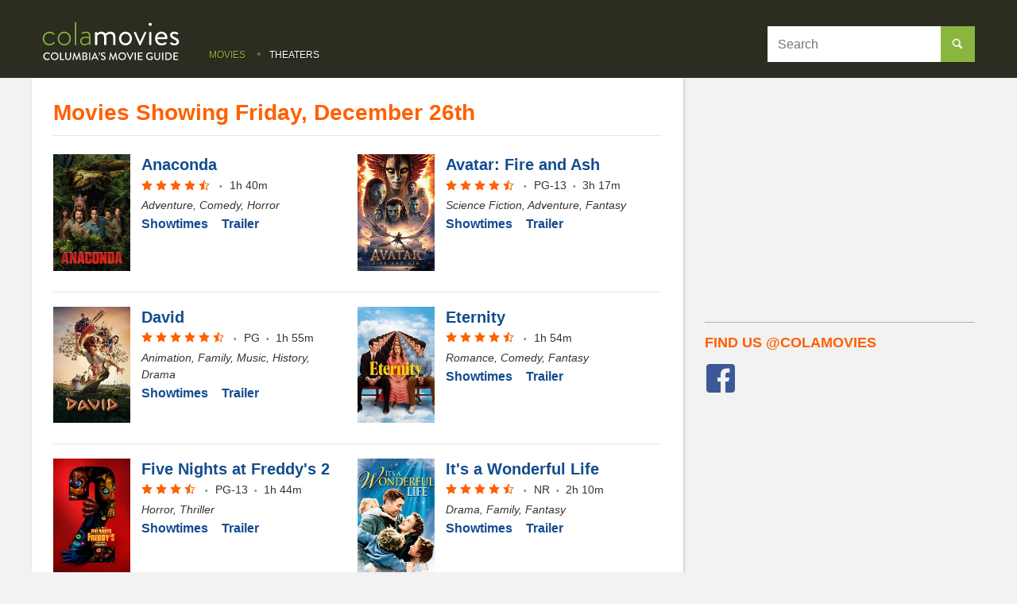

--- FILE ---
content_type: text/html; charset=UTF-8
request_url: https://colamovies.com/movies.php
body_size: 7089
content:
    <!doctype html>
<!--[if lt IE 7]>      <html class="no-js lt-ie9 lt-ie8 lt-ie7"> <![endif]-->
<!--[if IE 7]>         <html class="no-js lt-ie9 lt-ie8"> <![endif]-->
<!--[if IE 8]>         <html class="no-js lt-ie9"> <![endif]-->
<!--[if gt IE 8]><!--> <html class="no-js"> <!--<![endif]-->
    <head>
        <!-- Google Tag Manager -->
    <script>(function(w,d,s,l,i){w[l]=w[l]||[];w[l].push({'gtm.start':
    new Date().getTime(),event:'gtm.js'});var f=d.getElementsByTagName(s)[0],
    j=d.createElement(s),dl=l!='dataLayer'?'&l='+l:'';j.async=true;j.src=
    'https://www.googletagmanager.com/gtm.js?id='+i+dl;f.parentNode.insertBefore(j,f);
    })(window,document,'script','dataLayer','GTM-KCQ6Q7RW');</script>
    <!-- End Google Tag Manager -->
        <meta charset="utf-8" />
        <meta http-equiv="X-UA-Compatible" content="IE=edge">
        <title>Movie times and movie theaters for Columbia, SC. | Colamovies</title>
        <meta name="keywords" content="colamovies, colamovies.com, columbia sc movies, movies columbia sc, wynnsong, wynnsong cinemas, wynnsong 10, columbiana grande theater, columbiana grande, movies at sandhills, columbia movies, cola movies, movies in columbia sc, columbia sc movie theaters, movie theaters of columbia, amc movie times, regal movie times, movie times columbia sc, movie listings, local movie times, local movie times and listings, columbia showtimes, columbia movie showtimes" />
        <meta name="description" content="Find Movie times, movie theaters and watch trailers for movies in Columbia, SC." />
        <meta name="verify-v1" content="Qr+LQ4ASVM0fMx3X6u4eOajp05nZWjuK9a1j6AcvB7k=" />


        <meta name="viewport" content="width=device-width, initial-scale=1">
        <meta name="apple-mobile-web-app-capable" content="yes">
        <meta name="apple-mobile-web-app-status-bar-style" content="black-translucent">

        <link rel="stylesheet" href="https://colamovies.com/shared/css/styles.css?v3" type="text/css" />

        <!-- Open Graph Stuff -->
        <meta property="og:title" content="Movie times and movie theaters for Columbia, SC. | Colamovies" />
        <meta property="og:site_name" content="Colamovies"/>
        <meta property="og:url" content="http://colamovies.com/movies.php" />
        <meta property="og:description" content="Find Movie times, movie theaters and watch trailers for movies in Columbia, SC." />
        <meta property="og:type" content="article" />
        <meta property="og:locale" content="en_US" />
        <meta property="og:image" content="" />

        <!-- FB Stuff -->
        <meta property="fb:app_id" content="150092763896" />
        <meta property="article:author" content="https://www.facebook.com/jaybarry" />
        <meta property="article:publisher" content="https://www.facebook.com/colamovies" />

        <meta property="fb:app_id" content="150092763896" />
        <meta property="fb:admins" content="10200538257916143" />
        <meta property="og:site_name" content="ColaMovies" />
        <meta property="og:url" content="http://colamovies.com/movies.php" />
        <meta property="og:title" content="Movie times and movie theaters for Columbia, SC. | Colamovies" />
        <meta property="og:description" content="Find Movie times, movie theaters and watch trailers for movies in Columbia, SC." />


        <!-- Twitter Stuff -->
        <meta name="twitter:card" content="summary" /> <!-- 'summary', 'summary_large_image' -->
        <meta name="twitter:site" content="@colamovies" />
        <meta name="twitter:creator" content="@petridisc" />

        <script async src="https://colamovies.com/shared/js/head.min.js"></script>
<script async src="https://pagead2.googlesyndication.com/pagead/js/adsbygoogle.js"></script>
<script>
  (adsbygoogle = window.adsbygoogle || []).push({
    google_ad_client: "ca-pub-2893232097590373",
    enable_page_level_ads: true
  });
</script>
    </head>

    <body>
        <!-- Google Tag Manager (noscript) -->
<noscript><iframe src="https://www.googletagmanager.com/ns.html?id=GTM-KCQ6Q7RW"
height="0" width="0" style="display:none;visibility:hidden"></iframe></noscript>
<!-- End Google Tag Manager (noscript) -->

    <svg display="none" width="0" height="0" version="1.1" xmlns="http://www.w3.org/2000/svg" xmlns:xlink="http://www.w3.org/1999/xlink">
<defs>
<symbol id="icon-chevron-small-down" viewBox="0 0 1024 1024">
    <title>chevron-small-down</title>
    <path class="path1" d="M687.002 402.381c13.875-13.722 36.301-13.722 50.074 0 13.824 13.722 13.926 35.891 0 49.613l-200.090 196.096c-13.824 13.722-36.198 13.722-50.125 0l-200.090-196.096c-13.824-13.67-13.824-35.891 0-49.613 13.875-13.722 36.301-13.722 50.074 0l175.155 160.819 175.002-160.819z"></path>
</symbol>
<symbol id="icon-chevron-small-left" viewBox="0 0 1024 1024">
    <title>chevron-small-left</title>
    <path class="path1" d="M621.619 687.002c13.722 13.875 13.722 36.301 0 50.074-13.722 13.824-35.891 13.926-49.613 0l-196.096-200.090c-13.722-13.824-13.722-36.198 0-50.125l196.096-200.090c13.67-13.824 35.891-13.824 49.613 0 13.722 13.875 13.722 36.301 0 50.074l-160.819 175.155 160.819 175.002z"></path>
</symbol>
<symbol id="icon-chevron-small-right" viewBox="0 0 1024 1024">
    <title>chevron-small-right</title>
    <path class="path1" d="M563.2 512l-160.819-175.104c-13.722-13.824-13.722-36.198 0-50.074 13.722-13.824 35.891-13.824 49.613 0l196.096 200.090c13.722 13.875 13.722 36.301 0 50.125l-196.096 200.090c-13.67 13.926-35.891 13.824-49.613 0-13.722-13.773-13.722-36.198 0-50.074l160.819-175.053z"></path>
</symbol>
<symbol id="icon-chevron-small-up" viewBox="0 0 1024 1024">
    <title>chevron-small-up</title>
    <path class="path1" d="M336.998 621.619c-13.875 13.722-36.301 13.722-50.074 0s-13.926-35.891 0-49.613l200.090-196.096c13.824-13.722 36.198-13.722 50.125 0l200.090 196.096c13.824 13.67 13.824 35.891 0 49.613-13.875 13.722-36.301 13.722-50.125 0l-175.104-160.819-175.002 160.819z"></path>
</symbol>
<symbol id="icon-location-pin" viewBox="0 0 1024 1024">
    <title>location-pin</title>
    <path class="path1" d="M512 102.861c-141.414 0-256 114.125-256 255.488 0 244.429 256 563.2 256 563.2s256-318.822 256-563.2c0-141.312-114.586-255.488-256-255.488zM512 499.712c-76.39 0-138.24-61.901-138.24-138.24s61.85-138.24 138.24-138.24c76.288 0 138.189 61.901 138.189 138.24s-61.901 138.24-138.189 138.24z"></path>
</symbol>
<symbol id="icon-magnifying-glass" viewBox="0 0 1024 1024">
    <title>magnifying-glass</title>
    <path class="path1" d="M898.304 791.91l-193.485-193.485c29.184-47.872 45.978-104.192 45.978-164.352 0-174.95-151.603-326.502-326.554-326.502-174.95-0.051-316.723 141.773-316.723 316.723 0 174.899 151.603 326.502 326.502 326.502 58.214 0 112.64-15.821 159.488-43.213l194.509 194.611c19.046 18.995 49.92 18.995 68.915 0l48.282-48.282c18.995-18.995 12.083-43.008-6.912-62.003zM205.005 424.294c0-121.139 98.15-219.29 219.238-219.29 121.139 0 229.069 107.878 229.069 229.069 0 121.088-98.202 219.29-219.29 219.29-121.139-0.051-229.018-107.981-229.018-229.069z"></path>
</symbol>
<symbol id="icon-rss" viewBox="0 0 1024 1024">
    <title>rss</title>
    <path class="path1" d="M122.88 122.88v121.19c362.803 0 656.896 294.195 656.896 656.998h121.293c0-429.773-348.416-778.189-778.189-778.189zM122.88 365.414v121.293c228.813 0 414.362 185.498 414.362 414.413h121.242c0-295.834-239.821-535.706-535.603-535.706zM239.053 668.621c-64.205 0-116.224 52.122-116.224 116.275s52.019 116.224 116.224 116.224 116.173-52.019 116.173-116.224-51.968-116.275-116.173-116.275z"></path>
</symbol>
<symbol id="icon-swarm" viewBox="0 0 1024 1024">
    <title>swarm</title>
    <path class="path1" d="M526.643 963.635c-73.165-11.878-139.93-31.078-188.262-47.258-2.355-0.768-39.987-14.438-51.558-18.944-14.234-5.478-21.658-22.067-16.23-36.352 4.403-11.52 19.405-48.589 20.429-50.893 20.48-47.104 51.2-110.234 91.904-173.005 1.485 61.594 15.206 122.829 40.499 179.507 24.576 55.142 59.853 105.267 103.219 146.944zM520.858 359.782c-142.899-291.277-460.288-280.883-510.362-150.682-38.451 99.942 129.792 338.022 516.966 166.093 0.102-0.051 0.102-0.051 0.205-0.102-1.331-2.406-5.837-12.646-6.81-15.309zM591.872 348.416c0.051 0 0.102-0.051 0.102-0.051 218.675-97.126 188.109-265.779 131.533-287.437-76.134-29.133-214.528 83.149-135.526 278.886 0.768 1.382 3.379 7.168 3.891 8.602zM993.946 561.664c-33.075-74.24-93.85-127.437-164.506-152.781-7.117-2.56-14.387-3.738-21.658-3.738-36.71 0-72.038 30.464-75.366 68.506-5.581 63.437 7.014 128.051 34.816 190.362 27.392 61.389 66.253 113.306 116.224 151.398 13.005 9.933 28.928 14.592 44.8 14.592 28.621 0 57.19-15.155 68.557-42.291 29.235-69.734 30.566-151.194-2.867-226.048zM828.006 887.757c-61.184-46.694-109.67-109.517-144.128-186.675-34.918-78.285-49.203-157.44-42.342-235.315 1.894-21.658 8.243-42.547 18.432-61.645-1.792 0.461-5.683 1.382-5.837 1.434-32.154 8.038-63.334 21.965-91.034 40.141-40.141 26.317-75.52 65.382-90.726 111.462-4.096 12.442-7.219 26.112-8.243 39.168-4.864 62.362 5.274 126.771 32.563 187.904 26.419 59.136 65.792 108.442 113.306 146.074 28.979 22.886 81.203 37.376 123.904 37.376 40.090 0 79.667-11.93 115.2-29.952 11.11-5.632 35.584-20.89 37.171-21.965-21.248-5.427-41.165-14.95-58.266-28.006z"></path>
</symbol>
<symbol id="icon-facebook" viewBox="0 0 1024 1024">
    <title>facebook</title>
    <path class="path1" d="M870.4 51.2h-716.8c-56.32 0-102.4 46.080-102.4 102.4v716.8c0 56.371 46.080 102.4 102.4 102.4h358.4v-358.4h-102.4v-126.72h102.4v-104.96c0-110.797 62.054-188.621 192.819-188.621l92.314 0.102v133.376h-61.286c-50.893 0-70.246 38.195-70.246 73.626v86.528h131.482l-29.082 126.669h-102.4v358.4h204.8c56.32 0 102.4-46.029 102.4-102.4v-716.8c0-56.32-46.080-102.4-102.4-102.4z"></path>
</symbol>
<symbol id="icon-instagram" viewBox="0 0 1024 1024">
    <title>instagram</title>
    <path class="path1" d="M870.4 51.2h-716.8c-56.32 0-102.4 46.080-102.4 102.4v716.8c0 56.371 46.080 102.4 102.4 102.4h716.8c56.32 0 102.4-46.029 102.4-102.4v-716.8c0-56.32-46.080-102.4-102.4-102.4zM511.181 794.778c156.621 0 283.546-127.027 283.546-283.597 0-17.306-2.202-33.997-5.274-50.381h80.947v369.459c0 19.558-15.872 35.328-35.482 35.328h-645.837c-19.61 0-35.482-15.77-35.482-35.328v-369.459h79.309c-3.123 16.384-5.325 33.075-5.325 50.381 0 156.621 127.027 283.597 283.597 283.597zM333.978 511.181c0-97.894 79.36-177.203 177.254-177.203 97.843 0 177.254 79.309 177.254 177.203s-79.411 177.254-177.254 177.254c-97.946 0-177.254-79.36-177.254-177.254zM834.918 307.2h-82.688c-19.558 0-35.43-15.974-35.43-35.43v-82.79c0-19.558 15.872-35.379 35.379-35.379h82.688c19.661 0 35.533 15.821 35.533 35.379v82.739c0 19.507-15.872 35.482-35.482 35.482z"></path>
</symbol>
<symbol id="icon-twitter" viewBox="0 0 1024 1024">
    <title>twitter</title>
    <path class="path1" d="M886.579 319.795c0.41 8.294 0.563 16.691 0.563 24.986 0 255.488-194.406 549.99-549.888 549.99-109.21 0-210.739-32-296.294-86.886 15.155 1.792 30.515 2.714 46.080 2.714 90.624 0 173.926-30.925 240.026-82.688-84.531-1.587-155.955-57.395-180.531-134.195 11.776 2.202 23.91 3.379 36.352 3.379 17.664 0 34.765-2.304 50.944-6.707-88.422-17.818-155.034-95.898-155.034-189.594 0-0.819 0-1.587 0-2.406 26.061 14.49 55.91 23.194 87.552 24.218-51.866-34.714-86.016-93.798-86.016-160.922 0-35.379 9.523-68.608 26.214-97.178 95.283 116.992 237.773 193.894 398.387 201.984-3.277-14.182-4.966-28.877-4.966-44.083 0-106.701 86.477-193.178 193.229-193.178 55.603 0 105.83 23.398 141.107 60.979 43.981-8.704 85.35-24.781 122.726-46.899-14.438 45.107-45.107 82.995-84.992 106.906 39.117-4.71 76.288-15.002 111.002-30.413-25.907 38.81-58.675 72.806-96.461 99.994z"></path>
</symbol>
<symbol id="icon-star-full" viewBox="0 0 1024 1024">
<title>star-full</title>
<path class="path1" d="M1024 397.050l-353.78-51.408-158.22-320.582-158.216 320.582-353.784 51.408 256 249.538-60.432 352.352 316.432-166.358 316.432 166.358-60.434-352.352 256.002-249.538z"></path>
</symbol>
<symbol id="icon-star-half" viewBox="0 0 1024 1024">
<title>star-half</title>
<path class="path1" d="M1024 397.050l-353.78-51.408-158.22-320.582-158.216 320.582-353.784 51.408 256 249.538-60.432 352.352 316.432-166.358 316.432 166.358-60.434-352.352 256.002-249.538zM512 753.498l-0.942 0.496 0.942-570.768 111.736 226.396 249.836 36.304-180.788 176.222 42.678 248.83-223.462-117.48z"></path>
</symbol>
<symbol id="icon-star-empty" viewBox="0 0 1024 1024">
<title>star-empty</title>
<path class="path1" d="M1024 397.050l-353.78-51.408-158.22-320.582-158.216 320.582-353.784 51.408 256 249.538-60.432 352.352 316.432-166.358 316.432 166.358-60.434-352.352 256.002-249.538zM512 753.498l-223.462 117.48 42.676-248.83-180.786-176.222 249.84-36.304 111.732-226.396 111.736 226.396 249.836 36.304-180.788 176.222 42.678 248.83-223.462-117.48z"></path>
</symbol>
</defs>
</svg>


    <div class="navigation-wrapper wrapper">
        <div class="navigation-container container" role="banner">

            <div class="logo">
                <a href="https://colamovies.com">Colamovies</a>
            </div>


            <nav class="navigation">
                <ul>
                    <li><a href="https://colamovies.com/movies.php" class="navigation-link active">Movies</a></li>
                    <li><a href="https://colamovies.com/theaters.php" class="navigation-link">Theaters</a></li>
                    <li class="search-link"><a href="#" class="navigation-link">Search</a></li>
                </ul>
            </nav>


            <div class="header-search">
                <form action="search.php" method="get" class="form-search">
                    <label for="search">Search</label>
                    <input id="search" type="search" value="" name="search" placeholder="Search">
                    <button type="submit">
                        <svg class="icon icon-magnifying-glass"><use xlink:href="#icon-magnifying-glass"></use></svg>
                        <span>Search</span>
                    </button>
                </form>
            </div>
        </div>
    </div>
<div class="wrapper main-wrapper">
<div class="container main-container">


    <section role="main" class="main-content">


                <h2 class="page-title">
                    Movies Showing Friday, December 26th                </h2>

                <div class="movie-gallery">
                
                    <div class="movie-galleryitem" itemscope itemtype="http://schema.org/Movie">


                        <figure class="movie-galleryitem-thumb">
                                
                                    
                                    <a href="/movie.php?movie=Anaconda"><img itemprop="image" src="/shared/img/posters/Anaconda.jpg" class="featuredposter" /></a>
                                                        </figure>

                        <div class="movie-galleryitem-content">
                            <h5 class="movie-galleryitem-title" itemprop="name"><a href="/movie.php?movie=Anaconda">Anaconda</a></h5>

                             <div class="movies-listitem-meta">
                                    <ul>
                                                                               <li itemprop="aggregateRating">
                                            <div class="stars">
                                    
                                    <svg class="icon icon-star-full icon-star">
                                        <use xlink:href="#icon-star-full"></use>
                                    </svg>

                                    
                                    <svg class="icon icon-star-full icon-star">
                                        <use xlink:href="#icon-star-full"></use>
                                    </svg>

                                    
                                    <svg class="icon icon-star-full icon-star">
                                        <use xlink:href="#icon-star-full"></use>
                                    </svg>

                                    
                                    <svg class="icon icon-star-full icon-star">
                                        <use xlink:href="#icon-star-full"></use>
                                    </svg>

                                    
                                                                            <svg class="icon icon-star-half icon-star">
                                            <use xlink:href="#icon-star-half"></use>
                                        </svg>
                                                                           </div>
                                            </li>
                                                                                                                      <li class="movies-listitem-runningtime" itemprop="duration" itemtype="T 1:40:00"> 1h 40m</li>                                       <li class="movies-listitem-genres" itemprop="genre">Adventure, Comedy, Horror</li>                                    </ul>
                                </div>
                            <p class="movie-links"><a href="/movie.php?movie=Anaconda">Showtimes</a> <a href="/movie.php?movie=Anaconda#trailer">Trailer</a></p>

                        </div>

                    </div>


                
                
                    <div class="movie-galleryitem" itemscope itemtype="http://schema.org/Movie">


                        <figure class="movie-galleryitem-thumb">
                                
                                    
                                    <a href="/movie.php?movie=Avatar: Fire and Ash"><img itemprop="image" src="/shared/img/posters/Avatar: Fire and Ash.jpg" class="featuredposter" /></a>
                                                        </figure>

                        <div class="movie-galleryitem-content">
                            <h5 class="movie-galleryitem-title" itemprop="name"><a href="/movie.php?movie=Avatar%3A+Fire+and+Ash">Avatar: Fire and Ash</a></h5>

                             <div class="movies-listitem-meta">
                                    <ul>
                                                                               <li itemprop="aggregateRating">
                                            <div class="stars">
                                    
                                    <svg class="icon icon-star-full icon-star">
                                        <use xlink:href="#icon-star-full"></use>
                                    </svg>

                                    
                                    <svg class="icon icon-star-full icon-star">
                                        <use xlink:href="#icon-star-full"></use>
                                    </svg>

                                    
                                    <svg class="icon icon-star-full icon-star">
                                        <use xlink:href="#icon-star-full"></use>
                                    </svg>

                                    
                                    <svg class="icon icon-star-full icon-star">
                                        <use xlink:href="#icon-star-full"></use>
                                    </svg>

                                    
                                                                            <svg class="icon icon-star-half icon-star">
                                            <use xlink:href="#icon-star-half"></use>
                                        </svg>
                                                                           </div>
                                            </li>
                                                                                                                       <li>PG-13</li>
                                                                               <li class="movies-listitem-runningtime" itemprop="duration" itemtype="T 3:17:00"> 3h 17m</li>                                       <li class="movies-listitem-genres" itemprop="genre">Science Fiction, Adventure, Fantasy</li>                                    </ul>
                                </div>
                            <p class="movie-links"><a href="/movie.php?movie=Avatar%3A+Fire+and+Ash">Showtimes</a> <a href="/movie.php?movie=Avatar%3A+Fire+and+Ash#trailer">Trailer</a></p>

                        </div>

                    </div>


                
                
                    <div class="movie-galleryitem" itemscope itemtype="http://schema.org/Movie">


                        <figure class="movie-galleryitem-thumb">
                                
                                    
                                    <a href="/movie.php?movie=David"><img itemprop="image" src="/shared/img/posters/David.jpg" class="featuredposter" /></a>
                                                        </figure>

                        <div class="movie-galleryitem-content">
                            <h5 class="movie-galleryitem-title" itemprop="name"><a href="/movie.php?movie=David">David</a></h5>

                             <div class="movies-listitem-meta">
                                    <ul>
                                                                               <li itemprop="aggregateRating">
                                            <div class="stars">
                                    
                                    <svg class="icon icon-star-full icon-star">
                                        <use xlink:href="#icon-star-full"></use>
                                    </svg>

                                    
                                    <svg class="icon icon-star-full icon-star">
                                        <use xlink:href="#icon-star-full"></use>
                                    </svg>

                                    
                                    <svg class="icon icon-star-full icon-star">
                                        <use xlink:href="#icon-star-full"></use>
                                    </svg>

                                    
                                    <svg class="icon icon-star-full icon-star">
                                        <use xlink:href="#icon-star-full"></use>
                                    </svg>

                                    
                                    <svg class="icon icon-star-full icon-star">
                                        <use xlink:href="#icon-star-full"></use>
                                    </svg>

                                    
                                                                            <svg class="icon icon-star-half icon-star">
                                            <use xlink:href="#icon-star-half"></use>
                                        </svg>
                                                                           </div>
                                            </li>
                                                                                                                       <li>PG</li>
                                                                               <li class="movies-listitem-runningtime" itemprop="duration" itemtype="T 1:55:00"> 1h 55m</li>                                       <li class="movies-listitem-genres" itemprop="genre">Animation, Family, Music, History, Drama</li>                                    </ul>
                                </div>
                            <p class="movie-links"><a href="/movie.php?movie=David">Showtimes</a> <a href="/movie.php?movie=David#trailer">Trailer</a></p>

                        </div>

                    </div>


                
                
                    <div class="movie-galleryitem" itemscope itemtype="http://schema.org/Movie">


                        <figure class="movie-galleryitem-thumb">
                                
                                    
                                    <a href="/movie.php?movie=Eternity"><img itemprop="image" src="/shared/img/posters/Eternity.jpg" class="featuredposter" /></a>
                                                        </figure>

                        <div class="movie-galleryitem-content">
                            <h5 class="movie-galleryitem-title" itemprop="name"><a href="/movie.php?movie=Eternity">Eternity</a></h5>

                             <div class="movies-listitem-meta">
                                    <ul>
                                                                               <li itemprop="aggregateRating">
                                            <div class="stars">
                                    
                                    <svg class="icon icon-star-full icon-star">
                                        <use xlink:href="#icon-star-full"></use>
                                    </svg>

                                    
                                    <svg class="icon icon-star-full icon-star">
                                        <use xlink:href="#icon-star-full"></use>
                                    </svg>

                                    
                                    <svg class="icon icon-star-full icon-star">
                                        <use xlink:href="#icon-star-full"></use>
                                    </svg>

                                    
                                    <svg class="icon icon-star-full icon-star">
                                        <use xlink:href="#icon-star-full"></use>
                                    </svg>

                                    
                                                                            <svg class="icon icon-star-half icon-star">
                                            <use xlink:href="#icon-star-half"></use>
                                        </svg>
                                                                           </div>
                                            </li>
                                                                                                                      <li class="movies-listitem-runningtime" itemprop="duration" itemtype="T 1:54:00"> 1h 54m</li>                                       <li class="movies-listitem-genres" itemprop="genre">Romance, Comedy, Fantasy</li>                                    </ul>
                                </div>
                            <p class="movie-links"><a href="/movie.php?movie=Eternity">Showtimes</a> <a href="/movie.php?movie=Eternity#trailer">Trailer</a></p>

                        </div>

                    </div>


                
                
                    <div class="movie-galleryitem" itemscope itemtype="http://schema.org/Movie">


                        <figure class="movie-galleryitem-thumb">
                                
                                    
                                    <a href="/movie.php?movie=Five Nights at Freddy's 2"><img itemprop="image" src="/shared/img/posters/Five Nights at Freddy's 2.jpg" class="featuredposter" /></a>
                                                        </figure>

                        <div class="movie-galleryitem-content">
                            <h5 class="movie-galleryitem-title" itemprop="name"><a href="/movie.php?movie=Five+Nights+at+Freddy%27s+2">Five Nights at Freddy's 2</a></h5>

                             <div class="movies-listitem-meta">
                                    <ul>
                                                                               <li itemprop="aggregateRating">
                                            <div class="stars">
                                    
                                    <svg class="icon icon-star-full icon-star">
                                        <use xlink:href="#icon-star-full"></use>
                                    </svg>

                                    
                                    <svg class="icon icon-star-full icon-star">
                                        <use xlink:href="#icon-star-full"></use>
                                    </svg>

                                    
                                    <svg class="icon icon-star-full icon-star">
                                        <use xlink:href="#icon-star-full"></use>
                                    </svg>

                                    
                                                                            <svg class="icon icon-star-half icon-star">
                                            <use xlink:href="#icon-star-half"></use>
                                        </svg>
                                                                           </div>
                                            </li>
                                                                                                                       <li>PG-13</li>
                                                                               <li class="movies-listitem-runningtime" itemprop="duration" itemtype="T 1:44:00"> 1h 44m</li>                                       <li class="movies-listitem-genres" itemprop="genre">Horror, Thriller</li>                                    </ul>
                                </div>
                            <p class="movie-links"><a href="/movie.php?movie=Five+Nights+at+Freddy%27s+2">Showtimes</a> <a href="/movie.php?movie=Five+Nights+at+Freddy%27s+2#trailer">Trailer</a></p>

                        </div>

                    </div>


                
                
                    <div class="movie-galleryitem" itemscope itemtype="http://schema.org/Movie">


                        <figure class="movie-galleryitem-thumb">
                                
                                    
                                    <a href="/movie.php?movie=It's a Wonderful Life"><img itemprop="image" src="/shared/img/posters/It's a Wonderful Life.jpg" class="featuredposter" /></a>
                                                        </figure>

                        <div class="movie-galleryitem-content">
                            <h5 class="movie-galleryitem-title" itemprop="name"><a href="/movie.php?movie=It%27s+a+Wonderful+Life">It's a Wonderful Life</a></h5>

                             <div class="movies-listitem-meta">
                                    <ul>
                                                                               <li itemprop="aggregateRating">
                                            <div class="stars">
                                    
                                    <svg class="icon icon-star-full icon-star">
                                        <use xlink:href="#icon-star-full"></use>
                                    </svg>

                                    
                                    <svg class="icon icon-star-full icon-star">
                                        <use xlink:href="#icon-star-full"></use>
                                    </svg>

                                    
                                    <svg class="icon icon-star-full icon-star">
                                        <use xlink:href="#icon-star-full"></use>
                                    </svg>

                                    
                                    <svg class="icon icon-star-full icon-star">
                                        <use xlink:href="#icon-star-full"></use>
                                    </svg>

                                    
                                                                            <svg class="icon icon-star-half icon-star">
                                            <use xlink:href="#icon-star-half"></use>
                                        </svg>
                                                                           </div>
                                            </li>
                                                                                                                       <li>NR</li>
                                                                               <li class="movies-listitem-runningtime" itemprop="duration" itemtype="T 2:10:00"> 2h 10m</li>                                       <li class="movies-listitem-genres" itemprop="genre">Drama, Family, Fantasy</li>                                    </ul>
                                </div>
                            <p class="movie-links"><a href="/movie.php?movie=It%27s+a+Wonderful+Life">Showtimes</a> <a href="/movie.php?movie=It%27s+a+Wonderful+Life#trailer">Trailer</a></p>

                        </div>

                    </div>


                
                
                    <div class="movie-galleryitem" itemscope itemtype="http://schema.org/Movie">


                        <figure class="movie-galleryitem-thumb">
                                
                                    
                                    <a href="/movie.php?movie=Marty Supreme"><img itemprop="image" src="/shared/img/posters/Marty Supreme.jpg" class="featuredposter" /></a>
                                                        </figure>

                        <div class="movie-galleryitem-content">
                            <h5 class="movie-galleryitem-title" itemprop="name"><a href="/movie.php?movie=Marty+Supreme">Marty Supreme</a></h5>

                             <div class="movies-listitem-meta">
                                    <ul>
                                                                               <li itemprop="aggregateRating">
                                            <div class="stars">
                                    
                                    <svg class="icon icon-star-full icon-star">
                                        <use xlink:href="#icon-star-full"></use>
                                    </svg>

                                    
                                    <svg class="icon icon-star-full icon-star">
                                        <use xlink:href="#icon-star-full"></use>
                                    </svg>

                                    
                                    <svg class="icon icon-star-full icon-star">
                                        <use xlink:href="#icon-star-full"></use>
                                    </svg>

                                    
                                    <svg class="icon icon-star-full icon-star">
                                        <use xlink:href="#icon-star-full"></use>
                                    </svg>

                                    
                                    <svg class="icon icon-star-full icon-star">
                                        <use xlink:href="#icon-star-full"></use>
                                    </svg>

                                    
                                                                            <svg class="icon icon-star-half icon-star">
                                            <use xlink:href="#icon-star-half"></use>
                                        </svg>
                                                                           </div>
                                            </li>
                                                                                                                       <li>R</li>
                                                                               <li class="movies-listitem-runningtime" itemprop="duration" itemtype="T 2:30:00"> 2h 30m</li>                                       <li class="movies-listitem-genres" itemprop="genre">Drama, Comedy</li>                                    </ul>
                                </div>
                            <p class="movie-links"><a href="/movie.php?movie=Marty+Supreme">Showtimes</a> <a href="/movie.php?movie=Marty+Supreme#trailer">Trailer</a></p>

                        </div>

                    </div>


                
                
                    <div class="movie-galleryitem" itemscope itemtype="http://schema.org/Movie">


                        <figure class="movie-galleryitem-thumb">
                                
                                    
                                    <a href="/movie.php?movie=Now You See Me: Now You Don't"><img itemprop="image" src="/shared/img/posters/Now You See Me: Now You Don't.jpg" class="featuredposter" /></a>
                                                        </figure>

                        <div class="movie-galleryitem-content">
                            <h5 class="movie-galleryitem-title" itemprop="name"><a href="/movie.php?movie=Now+You+See+Me%3A+Now+You+Don%27t">Now You See Me: Now You Don't</a></h5>

                             <div class="movies-listitem-meta">
                                    <ul>
                                                                               <li itemprop="aggregateRating">
                                            <div class="stars">
                                    
                                    <svg class="icon icon-star-full icon-star">
                                        <use xlink:href="#icon-star-full"></use>
                                    </svg>

                                    
                                    <svg class="icon icon-star-full icon-star">
                                        <use xlink:href="#icon-star-full"></use>
                                    </svg>

                                    
                                    <svg class="icon icon-star-full icon-star">
                                        <use xlink:href="#icon-star-full"></use>
                                    </svg>

                                    
                                                                            <svg class="icon icon-star-half icon-star">
                                            <use xlink:href="#icon-star-half"></use>
                                        </svg>
                                                                           </div>
                                            </li>
                                                                                                                      <li class="movies-listitem-runningtime" itemprop="duration" itemtype="T 1:52:00"> 1h 52m</li>                                       <li class="movies-listitem-genres" itemprop="genre">Thriller, Crime, Mystery</li>                                    </ul>
                                </div>
                            <p class="movie-links"><a href="/movie.php?movie=Now+You+See+Me%3A+Now+You+Don%27t">Showtimes</a> <a href="/movie.php?movie=Now+You+See+Me%3A+Now+You+Don%27t#trailer">Trailer</a></p>

                        </div>

                    </div>


                
                
                    <div class="movie-galleryitem" itemscope itemtype="http://schema.org/Movie">


                        <figure class="movie-galleryitem-thumb">
                                
                                    
                                    <a href="/movie.php?movie=Song Sung Blue"><img itemprop="image" src="/shared/img/posters/Song Sung Blue.jpg" class="featuredposter" /></a>
                                                        </figure>

                        <div class="movie-galleryitem-content">
                            <h5 class="movie-galleryitem-title" itemprop="name"><a href="/movie.php?movie=Song+Sung+Blue">Song Sung Blue</a></h5>

                             <div class="movies-listitem-meta">
                                    <ul>
                                                                               <li itemprop="aggregateRating">
                                            <div class="stars">
                                    
                                    <svg class="icon icon-star-full icon-star">
                                        <use xlink:href="#icon-star-full"></use>
                                    </svg>

                                    
                                    <svg class="icon icon-star-full icon-star">
                                        <use xlink:href="#icon-star-full"></use>
                                    </svg>

                                    
                                    <svg class="icon icon-star-full icon-star">
                                        <use xlink:href="#icon-star-full"></use>
                                    </svg>

                                    
                                                                            <svg class="icon icon-star-half icon-star">
                                            <use xlink:href="#icon-star-half"></use>
                                        </svg>
                                                                           </div>
                                            </li>
                                                                                                                      <li class="movies-listitem-runningtime" itemprop="duration" itemtype="T 2:13:00"> 2h 13m</li>                                       <li class="movies-listitem-genres" itemprop="genre">Drama, Music, Romance</li>                                    </ul>
                                </div>
                            <p class="movie-links"><a href="/movie.php?movie=Song+Sung+Blue">Showtimes</a> <a href="/movie.php?movie=Song+Sung+Blue#trailer">Trailer</a></p>

                        </div>

                    </div>


                
                
                    <div class="movie-galleryitem" itemscope itemtype="http://schema.org/Movie">


                        <figure class="movie-galleryitem-thumb">
                                
                                    
                                    <a href="/movie.php?movie=The Housemaid"><img itemprop="image" src="/shared/img/posters/The Housemaid.jpg" class="featuredposter" /></a>
                                                        </figure>

                        <div class="movie-galleryitem-content">
                            <h5 class="movie-galleryitem-title" itemprop="name"><a href="/movie.php?movie=The+Housemaid">The Housemaid</a></h5>

                             <div class="movies-listitem-meta">
                                    <ul>
                                                                               <li itemprop="aggregateRating">
                                            <div class="stars">
                                    
                                    <svg class="icon icon-star-full icon-star">
                                        <use xlink:href="#icon-star-full"></use>
                                    </svg>

                                    
                                    <svg class="icon icon-star-full icon-star">
                                        <use xlink:href="#icon-star-full"></use>
                                    </svg>

                                    
                                    <svg class="icon icon-star-full icon-star">
                                        <use xlink:href="#icon-star-full"></use>
                                    </svg>

                                    
                                    <svg class="icon icon-star-full icon-star">
                                        <use xlink:href="#icon-star-full"></use>
                                    </svg>

                                    
                                    <svg class="icon icon-star-full icon-star">
                                        <use xlink:href="#icon-star-full"></use>
                                    </svg>

                                    
                                                                            <svg class="icon icon-star-half icon-star">
                                            <use xlink:href="#icon-star-half"></use>
                                        </svg>
                                                                           </div>
                                            </li>
                                                                                                                      <li class="movies-listitem-runningtime" itemprop="duration" itemtype="T 2:11:00"> 2h 11m</li>                                       <li class="movies-listitem-genres" itemprop="genre">Mystery, Thriller</li>                                    </ul>
                                </div>
                            <p class="movie-links"><a href="/movie.php?movie=The+Housemaid">Showtimes</a> <a href="/movie.php?movie=The+Housemaid#trailer">Trailer</a></p>

                        </div>

                    </div>


                
                
                    <div class="movie-galleryitem" itemscope itemtype="http://schema.org/Movie">


                        <figure class="movie-galleryitem-thumb">
                                
                                    
                                    <a href="/movie.php?movie=The SpongeBob Movie: Search for SquarePants"><img itemprop="image" src="/shared/img/posters/The SpongeBob Movie: Search for SquarePants.jpg" class="featuredposter" /></a>
                                                        </figure>

                        <div class="movie-galleryitem-content">
                            <h5 class="movie-galleryitem-title" itemprop="name"><a href="/movie.php?movie=The+SpongeBob+Movie%3A+Search+for+SquarePants">The SpongeBob Movie: Search for SquarePants</a></h5>

                             <div class="movies-listitem-meta">
                                    <ul>
                                                                               <li itemprop="aggregateRating">
                                            <div class="stars">
                                    
                                    <svg class="icon icon-star-full icon-star">
                                        <use xlink:href="#icon-star-full"></use>
                                    </svg>

                                    
                                    <svg class="icon icon-star-full icon-star">
                                        <use xlink:href="#icon-star-full"></use>
                                    </svg>

                                    
                                    <svg class="icon icon-star-full icon-star">
                                        <use xlink:href="#icon-star-full"></use>
                                    </svg>

                                    
                                    <svg class="icon icon-star-full icon-star">
                                        <use xlink:href="#icon-star-full"></use>
                                    </svg>

                                    
                                                                            <svg class="icon icon-star-half icon-star">
                                            <use xlink:href="#icon-star-half"></use>
                                        </svg>
                                                                           </div>
                                            </li>
                                                                                                                      <li class="movies-listitem-runningtime" itemprop="duration" itemtype="T 1:36:00"> 1h 36m</li>                                       <li class="movies-listitem-genres" itemprop="genre">Family, Comedy, Adventure, Animation</li>                                    </ul>
                                </div>
                            <p class="movie-links"><a href="/movie.php?movie=The+SpongeBob+Movie%3A+Search+for+SquarePants">Showtimes</a> <a href="/movie.php?movie=The+SpongeBob+Movie%3A+Search+for+SquarePants#trailer">Trailer</a></p>

                        </div>

                    </div>


                
                
                    <div class="movie-galleryitem" itemscope itemtype="http://schema.org/Movie">


                        <figure class="movie-galleryitem-thumb">
                                
                                    
                                    <a href="/movie.php?movie=Tu Meri Main Tera Main Tera Tu Meri"><img itemprop="image" src="/shared/img/posters/Tu Meri Main Tera Main Tera Tu Meri.jpg" class="featuredposter" /></a>
                                                        </figure>

                        <div class="movie-galleryitem-content">
                            <h5 class="movie-galleryitem-title" itemprop="name"><a href="/movie.php?movie=Tu+Meri+Main+Tera+Main+Tera+Tu+Meri">Tu Meri Main Tera Main Tera Tu Meri</a></h5>

                             <div class="movies-listitem-meta">
                                    <ul>
                                                                                                                     <li class="movies-listitem-runningtime" itemprop="duration" itemtype="T 2:24:00"> 2h 24m</li>                                       <li class="movies-listitem-genres" itemprop="genre">Romance, Comedy</li>                                    </ul>
                                </div>
                            <p class="movie-links"><a href="/movie.php?movie=Tu+Meri+Main+Tera+Main+Tera+Tu+Meri">Showtimes</a> <a href="/movie.php?movie=Tu+Meri+Main+Tera+Main+Tera+Tu+Meri#trailer">Trailer</a></p>

                        </div>

                    </div>


                
                
                    <div class="movie-galleryitem" itemscope itemtype="http://schema.org/Movie">


                        <figure class="movie-galleryitem-thumb">
                                
                                    
                                    <a href="/movie.php?movie=Wicked: For Good"><img itemprop="image" src="/shared/img/posters/Wicked: For Good.jpg" class="featuredposter" /></a>
                                                        </figure>

                        <div class="movie-galleryitem-content">
                            <h5 class="movie-galleryitem-title" itemprop="name"><a href="/movie.php?movie=Wicked%3A+For+Good">Wicked: For Good</a></h5>

                             <div class="movies-listitem-meta">
                                    <ul>
                                                                               <li itemprop="aggregateRating">
                                            <div class="stars">
                                    
                                    <svg class="icon icon-star-full icon-star">
                                        <use xlink:href="#icon-star-full"></use>
                                    </svg>

                                    
                                    <svg class="icon icon-star-full icon-star">
                                        <use xlink:href="#icon-star-full"></use>
                                    </svg>

                                    
                                    <svg class="icon icon-star-full icon-star">
                                        <use xlink:href="#icon-star-full"></use>
                                    </svg>

                                    
                                                                            <svg class="icon icon-star-half icon-star">
                                            <use xlink:href="#icon-star-half"></use>
                                        </svg>
                                                                           </div>
                                            </li>
                                                                                                                       <li>PG</li>
                                                                               <li class="movies-listitem-runningtime" itemprop="duration" itemtype="T 2:17:00"> 2h 17m</li>                                       <li class="movies-listitem-genres" itemprop="genre">Romance, Fantasy, Adventure</li>                                    </ul>
                                </div>
                            <p class="movie-links"><a href="/movie.php?movie=Wicked%3A+For+Good">Showtimes</a> <a href="/movie.php?movie=Wicked%3A+For+Good#trailer">Trailer</a></p>

                        </div>

                    </div>


                
                
                    <div class="movie-galleryitem" itemscope itemtype="http://schema.org/Movie">


                        <figure class="movie-galleryitem-thumb">
                                
                                    
                                    <a href="/movie.php?movie=Zootopia 2"><img itemprop="image" src="/shared/img/posters/Zootopia 2.jpg" class="featuredposter" /></a>
                                                        </figure>

                        <div class="movie-galleryitem-content">
                            <h5 class="movie-galleryitem-title" itemprop="name"><a href="/movie.php?movie=Zootopia+2">Zootopia 2</a></h5>

                             <div class="movies-listitem-meta">
                                    <ul>
                                                                               <li itemprop="aggregateRating">
                                            <div class="stars">
                                    
                                    <svg class="icon icon-star-full icon-star">
                                        <use xlink:href="#icon-star-full"></use>
                                    </svg>

                                    
                                    <svg class="icon icon-star-full icon-star">
                                        <use xlink:href="#icon-star-full"></use>
                                    </svg>

                                    
                                    <svg class="icon icon-star-full icon-star">
                                        <use xlink:href="#icon-star-full"></use>
                                    </svg>

                                    
                                    <svg class="icon icon-star-full icon-star">
                                        <use xlink:href="#icon-star-full"></use>
                                    </svg>

                                    
                                                                            <svg class="icon icon-star-half icon-star">
                                            <use xlink:href="#icon-star-half"></use>
                                        </svg>
                                                                           </div>
                                            </li>
                                                                                                                       <li>PG</li>
                                                                               <li class="movies-listitem-runningtime" itemprop="duration" itemtype="T 1:47:00"> 1h 47m</li>                                       <li class="movies-listitem-genres" itemprop="genre">Animation, Family, Comedy, Adventure, Mystery</li>                                    </ul>
                                </div>
                            <p class="movie-links"><a href="/movie.php?movie=Zootopia+2">Showtimes</a> <a href="/movie.php?movie=Zootopia+2#trailer">Trailer</a></p>

                        </div>

                    </div>


                                    <div class="ad-listitem">
                    <div class="ad" style="max-width: 767px">

<script async src="https://pagead2.googlesyndication.com/pagead/js/adsbygoogle.js"></script>
<!-- List -->
<ins class="adsbygoogle"
     style="display:block"
     data-ad-client="ca-pub-2893232097590373"
     data-ad-slot="7237917539"
     data-ad-format="auto"
     data-full-width-responsive="true"></ins>
<script>
     (adsbygoogle = window.adsbygoogle || []).push({});
</script>

</div>                    </div>
                
                


                </section>

     <aside class="main-content-sidebar">

                    <div class="ad">
                        <script async src="https://pagead2.googlesyndication.com/pagead/js/adsbygoogle.js"></script>
<!-- Sidebar -->
<ins class="adsbygoogle"
     style="display:block"
     data-ad-client="ca-pub-2893232097590373"
     data-ad-slot="4859166207"
     data-ad-format="auto"
     data-full-width-responsive="true"></ins>
<script>
     (adsbygoogle = window.adsbygoogle || []).push({});
</script>                    </div>






                <div class="social-extras">

                    <div class="widget widget-bordered widget-social">
    <h3 class="widget-title">Find Us @colamovies</h3>
    <div class="widget-text">

        <a href="https://www.facebook.com/colamovies">
            <svg class="icon icon-facebook icon-large"><use xlink:href="#icon-facebook"></use></svg><span class="mls"> icon-facebook</span>
        </a>


    </div>
</div>



                </div>

                <div class="ad">
                        <script async src="https://pagead2.googlesyndication.com/pagead/js/adsbygoogle.js"></script>
<!-- Sidebar -->
<ins class="adsbygoogle"
     style="display:block"
     data-ad-client="ca-pub-2893232097590373"
     data-ad-slot="4859166207"
     data-ad-format="auto"
     data-full-width-responsive="true"></ins>
<script>
     (adsbygoogle = window.adsbygoogle || []).push({});
</script>                    </div>


    </aside>



    </div>
    </div>


    <footer role="contentinfo" class="footer container">

        <nav>
            <p class="footer-copyright">&copy; 2025 Colamovies.com
                <br />Ratings from <a href="http://rottentomatoes.com">Rotten Tomatoes</a> &bull; <a href="about.php">About</a> &bull; <a href="privacy.php">Privacy</a> &bull; <a href="feedback.php">Contact</a></p>
        </nav>
    </footer>



<script type="text/javascript">
var gaJsHost = (("https:" == document.location.protocol) ? "https://ssl." : "http://www.");
document.write(unescape("%3Cscript src='" + gaJsHost + "google-analytics.com/ga.js' type='text/javascript'%3E%3C/script%3E"));
</script>
<script type="text/javascript">
var pageTracker = _gat._getTracker("UA-78034-6");
pageTracker._initData();
pageTracker._trackPageview();
</script>

<script src="https://colamovies.com/shared/js/foot.min.js"></script>
<script src="https://colamovies.com/shared/js/scripts.js"></script>
<div id="amzn-assoc-ad-ec3ccf01-2fa4-45a6-b7e8-730d4e514d52"></div><script async src="//z-na.amazon-adsystem.com/widgets/onejs?MarketPlace=US&adInstanceId=ec3ccf01-2fa4-45a6-b7e8-730d4e514d52"></script>
    <script defer src="https://static.cloudflareinsights.com/beacon.min.js/vcd15cbe7772f49c399c6a5babf22c1241717689176015" integrity="sha512-ZpsOmlRQV6y907TI0dKBHq9Md29nnaEIPlkf84rnaERnq6zvWvPUqr2ft8M1aS28oN72PdrCzSjY4U6VaAw1EQ==" data-cf-beacon='{"version":"2024.11.0","token":"5d5ff17a143449edb8e940553cab2ebe","r":1,"server_timing":{"name":{"cfCacheStatus":true,"cfEdge":true,"cfExtPri":true,"cfL4":true,"cfOrigin":true,"cfSpeedBrain":true},"location_startswith":null}}' crossorigin="anonymous"></script>
</body>
</html>


--- FILE ---
content_type: text/html; charset=utf-8
request_url: https://www.google.com/recaptcha/api2/aframe
body_size: 267
content:
<!DOCTYPE HTML><html><head><meta http-equiv="content-type" content="text/html; charset=UTF-8"></head><body><script nonce="yYaKkTjxNakU-AQ0c1ivlw">/** Anti-fraud and anti-abuse applications only. See google.com/recaptcha */ try{var clients={'sodar':'https://pagead2.googlesyndication.com/pagead/sodar?'};window.addEventListener("message",function(a){try{if(a.source===window.parent){var b=JSON.parse(a.data);var c=clients[b['id']];if(c){var d=document.createElement('img');d.src=c+b['params']+'&rc='+(localStorage.getItem("rc::a")?sessionStorage.getItem("rc::b"):"");window.document.body.appendChild(d);sessionStorage.setItem("rc::e",parseInt(sessionStorage.getItem("rc::e")||0)+1);localStorage.setItem("rc::h",'1766746568473');}}}catch(b){}});window.parent.postMessage("_grecaptcha_ready", "*");}catch(b){}</script></body></html>

--- FILE ---
content_type: text/css
request_url: https://colamovies.com/shared/css/styles.css?v3
body_size: 4789
content:
article,aside,details,figcaption,figure,footer,header,hgroup,main,nav,section,summary{display:block}audio,canvas,video{display:inline-block}audio:not([controls]){display:none;height:0}[hidden]{display:none}html{font-family:sans-serif;-ms-text-size-adjust:100%;-webkit-text-size-adjust:100%}body{margin:0}a:focus{outline:thin dotted}a:active,a:hover{outline:0}h1{font-size:2em;margin:0.67em 0}abbr[title]{border-bottom:1px dotted}b,strong{font-weight:bold}dfn{font-style:italic}hr{-moz-box-sizing:content-box;-webkit-box-sizing:content-box;box-sizing:content-box;height:0}mark{background:#ff0;color:#000}code,kbd,pre,samp{font-family:monospace, serif;font-size:1em}pre{white-space:pre-wrap}q{quotes:"\201C" "\201D" "\2018" "\2019"}small{font-size:80%}sub,sup{font-size:75%;line-height:0;position:relative;vertical-align:baseline}sup{top:-0.5em}sub{bottom:-0.25em}img{border:0}svg:not(:root){overflow:hidden}figure{margin:0}fieldset{border:1px solid #c0c0c0;margin:0 2px;padding:0.35em 0.625em 0.75em}legend{border:0;padding:0}button,input,select,textarea{font-family:inherit;font-size:100%;margin:0}button,input{line-height:normal}button,select{text-transform:none}button,html input[type="button"],input[type="reset"],input[type="submit"]{-webkit-appearance:button;cursor:pointer}button[disabled],html input[disabled]{cursor:default}input[type="checkbox"],input[type="radio"]{-webkit-box-sizing:border-box;-moz-box-sizing:border-box;box-sizing:border-box;padding:0}input[type="search"]{-webkit-appearance:textfield;-moz-box-sizing:content-box;-webkit-box-sizing:content-box;box-sizing:content-box}input[type="search"]::-webkit-search-cancel-button,input[type="search"]::-webkit-search-decoration{-webkit-appearance:none}button::-moz-focus-inner,input::-moz-focus-inner{border:0;padding:0}textarea{overflow:auto;vertical-align:top}table{border-collapse:collapse;border-spacing:0}*,*:after,*:before{-webkit-box-sizing:border-box;-moz-box-sizing:border-box;box-sizing:border-box}img{max-width:100%}nav ul,nav li{list-style:none;margin:0;padding:0}.wrapper:before,.container:before,.grid:before,.field-checkbox:before,.fields-multiple:before,.color-block:before,.form-inline:before,.wrapper:after,.container:after,.grid:after,.field-checkbox:after,.fields-multiple:after,.color-block:after,.form-inline:after{content:" ";display:table}.wrapper:after,.container:after,.grid:after,.field-checkbox:after,.fields-multiple:after,.color-block:after,.form-inline:after{clear:both}@-webkit-viewport{width:device-width;}@-moz-viewport{width:device-width;}@-ms-viewport{width:device-width;}@-o-viewport{width:device-width;}@viewport{width:device-width;}html{font-size:62.5%;-webkit-overflow-scrolling:touch;-webkit-text-size-adjust:100%;-ms-text-size-adjust:100%}body{margin:0;padding:0;width:100%;background-color:#f2f2f2;font-family:"Avenir Next","Avenir","Calibri","Helvetica Neue",Helvetica,Arial,sans-serif;font-size:16px;font-size:1.6rem;line-height:1.68em;color:#333333}h1,h2,h3,h4,h5,h6{margin:0;font-family:"Avenir Next","Avenir","Calibri","Helvetica Neue",Helvetica,Arial,sans-serif;font-weight:600;color:#134d8e;text-rendering:optimizelegibility}h1,.h1{margin-bottom:0.84em;font-size:32px;font-size:3.2rem;font-weight:700;line-height:1.2}h2,.h2{margin-bottom:0.84em;font-size:28px;font-size:2.8rem;line-height:1.2}h3,.h3{margin-bottom:1.12em;font-size:21px;font-size:2.1rem;line-height:1.3}h4,.h4{margin-bottom:1.68em;font-size:18px;font-size:1.8rem;line-height:1.25}h5,.h5{font-size:16px;font-size:1.6rem;margin-bottom:1.68em}h6,.h6{margin-bottom:1.68em;font-size:14px;font-size:1.4rem;font-weight:normal;letter-spacing:1px;text-transform:uppercase}h2,.h2{color:#ff6000}h3,.h3{color:#ff6000}h4,.h4{color:#ff6000}h6,.h6{color:#ff6000}p{margin:1.68em 0}a{color:#134d8e;font-weight:700;text-decoration:none}a:hover{color:#ff6000}blockquote{margin:0}figcaption strong{display:block;font-weight:700;font-family:"Avenir Next","Avenir","Calibri","Helvetica Neue",Helvetica,Arial,sans-serif}.notice{margin:0.84em 0;background:#eff5e3;padding:0.84em}.notice p{font-size:13px;font-size:1.3rem;color:#8ab53e;margin:0}.wrapper{width:100%;padding:0.84em 0}@media (min-width: 600px){.wrapper{padding:1.68em 0;margin:0 auto;}}.container{margin:0 auto}@media (min-width: 600px){.container{max-width:1200px;}}.grid{padding:1.68em 0}.grid-col-1{padding:0.84em}.grid-col-2{padding:0.84em}.grid-col-3{padding:0.84em}.grid-col-4,.main-content-sidebar{padding:0.84em}.grid-col-5{padding:0.84em}.grid-col-6{padding:0.84em}.grid-col-7{padding:0.84em}.grid-col-8,.main-content{padding:0.84em}.grid-col-9{padding:0.84em}.grid-col-10{padding:0.84em}.grid-col-11{padding:0.84em}.grid-col-12{padding:0.84em}@media only screen and (min-width: 768px){.grid-col-1{width:8.3333333333%;padding:1.68em;float:left}.grid-col-2{width:16.6666666667%;padding:1.68em;float:left}.grid-col-3{width:25%;padding:1.68em;float:left}.grid-col-4,.main-content-sidebar{width:33.3333333333%;padding:1.68em;float:left}.grid-col-5{width:41.6666666667%;padding:1.68em;float:left}.grid-col-6{width:50%;padding:1.68em;float:left}.grid-col-7{width:58.3333333333%;padding:1.68em;float:left}.grid-col-8,.main-content{width:66.6666666667%;padding:1.68em;float:left}.grid-col-9{width:75%;padding:1.68em;float:left}.grid-col-10{width:83.3333333333%;padding:1.68em;float:left}.grid-col-11{width:91.6666666667%;padding:1.68em;float:left}.grid-col-12{width:100%;padding:1.68em;float:left}}form,input,textarea,button{font-family:"Avenir Next","Avenir","Calibri","Helvetica Neue",Helvetica,Arial,sans-serif}label{display:block;font-weight:700;color:gray;cursor:pointer}button{padding:0 1.68em;border:none;background:#134d8e;font-weight:700;text-transform:uppercase;color:#fff}input[type="file"]{max-width:100%}input[type="text"],input[type="email"],input[type="password"],input[type="search"],input[type="number"]{display:block;padding:0 0.42em;width:100%;line-height:2;border:solid 1px #cccccc}.human{display:none}textarea{width:100%;min-height:150px;padding:0.42em;border-radius:2px;border:solid 1px #cccccc}select{width:100%}.field-checkbox:last-child{border-bottom:none;padding-bottom:0}.fields-multiple .field-checkbox{border-bottom:none;margin-bottom:0}.field-checkbox input,.field-checkbox label{display:inline-block;margin:0;vertical-align:middle}.field-checkbox input{margin:0 0.42em 0 0}.field{margin:0 0 1.68em 0;padding-right:1.68em}.field:last-child{margin-bottom:0}.field-group{padding:1.68em;margin:1.68em 0;border:solid 1px #e6e6e6;border-radius:4px}.field-group.field-group-submit{padding:0;background:none;border:none}.field-group.admin-status{font-size:13px;font-size:1.3rem;padding-top:0;padding-bottom:0}@media (min-width: 768px){.fields-multiple{display:-webkit-box;display:-webkit-flex;display:-ms-flexbox;display:flex;}.fields-multiple .field{-webkit-box-flex:1;-webkit-flex:1 50%;-ms-flex:1 50%;flex:1 50%}}.field.error input,.field.error select,.field.error textarea{border-color:#cc0000;background:#ffe5e5}.field-group-title{padding-bottom:0.84em;border-bottom:solid 1px #e6e6e6;font-size:16px;font-size:1.6rem}@media (min-width: 768px){.field-inset-group{display:-webkit-box;display:-webkit-flex;display:-ms-flexbox;display:flex;-webkit-flex-flow:row wrap;-ms-flex-flow:row wrap;flex-flow:row wrap;}.field-inset-group header{-webkit-box-flex:1;-webkit-flex:1 100%;-ms-flex:1 100%;flex:1 100%;color:#134d8e}.field-inset-group .fields-sidebyside{-webkit-box-flex:1;-webkit-flex:1 48%;-ms-flex:1 48%;flex:1 48%}}.help-text,.error-text{display:block;color:gray;font-style:italic;font-size:13px;font-size:1.3rem}.error-text{color:#cc0000}.required{color:#cc0000}.help-block,.alert-block,.success-block{padding:0.84em;margin:0 0 0.84em 0;background:#ffffcc;border-radius:2px}.alert-block{background:#ffe5e5;color:#cc0000}.success-block{background:#257ee2}.color-blocks footer{border-top:solid 3px #e6e6e6}.color-block{margin:1.68em 0;padding:0 1.68em 1.68em 1.68em;border:solid 2px #e6e6e6}.color-block h4{padding:0.84em 0;margin-bottom:0.84em;border-bottom:solid 1px #e6e6e6}.color-block .close-button{float:right;padding:0.42em 0.84em;font-size:13px;font-size:1.3rem}.form-inline select{width:auto}.form-inline select,.form-inline button,.form-inline div{display:inline-block}.form-inline .field-group{margin:0 1.68em 0 0;padding:0;border:none}.form-inline .button{padding:0.42em 0.84em;background:#011d4f}.form-inline.form-right{text-align:right}.form-search label{display:none !important;visibility:hidden}.form-search input[type="search"]{-webkit-box-sizing:border-box;-moz-box-sizing:border-box;box-sizing:border-box;border:none;border-radius:0px}.icon{display:inline-block;width:1em;height:1em;fill:currentColor}.icon-medium{width:1.5em;height:1.5em}.icon-large{width:2.5em;height:2.5em}.text-icon{display:inline-block;padding:4px 6px 3px 6px;font-size:12px;font-size:1.2rem;text-transform:uppercase;line-height:1;color:#fff;background:#333333;border-radius:2px}.text-icon-new{background:#ff6000}.text-icon-comingsoon{background:#134d8e}.rt-icon{padding:6px 6px 0 0;width:24px;float:left}.rt-icon-large{width:36px}.mls{display:none}.icon-facebook{fill:#3b5998}.icon-twitter{fill:#00aced}.icon-swarm{fill:#ffa633}.icon-star{fill:#ff6000}.stars{vertical-align:middle;display:inline-block}.button{display:inline-block;padding:0.42em 0.84em;margin:0.42em 0;text-align:center;text-transform:uppercase;color:#fff;background:#134d8e;border-radius:2px;font-size:13px;font-size:1.3rem}.button-outline{background:none;border:solid 1px #fff}.button-outline:hover{color:#fff;background:rgba(255,255,255,0.2);border:solid 1px rgba(255,255,255,0)}.button-small{padding:0 0.42em;font-weight:700;text-transform:uppercase;font-size:11px;font-size:1.1rem}.button-imdb{background:#f5de50}.button-amazon{background:#FF9900}.button-web{background:#FF9900}.button-rt{background:#8ab53e}.main-content{background:#fff}@media (min-width: 768px){.main-container{display:-webkit-box;display:-webkit-flex;display:-ms-flexbox;display:flex}.main-container .main-content{-webkit-box-flex:1;-webkit-flex:1;-ms-flex:1;flex:1;-webkit-box-shadow:1px 1px 3px rgba(0,0,0,0.2);box-shadow:1px 1px 3px rgba(0,0,0,0.2)}.main-container .main-content-sidebar{width:380px;padding-right:1.68em}}@media (min-width: 1200px){.main-container .main-content-sidebar{padding-right:0.84em}}.main-wrapper{padding-top:0}.header{border-bottom:solid 1px #e6e6e6}.header-search{width:80%;margin:0.84em auto;display:none;background:#fff}.header-search.active{display:block}.header-search form{width:100%;display:-webkit-box;display:-webkit-flex;display:-ms-flexbox;display:flex}.header-search input[type="search"]{border-radius:0;padding:0.42em 0.84em}.header-search button{display:block;background:#d9e9fa;background:#8ab53e;padding:0 0.84em;text-align:center}.header-search button:hover{background:#e6e6e6}.header-search button svg{margin-top:3px}.header-search button span{display:none}.no-svg .header-search button span{display:block}.header-social{text-align:center;padding:0.42em 0}.header-social a{padding:0.42em}.header-social svg{fill:#fff}@media (min-width: 768px){.header-search{display:block;background:none;display:block;float:right;width:auto;margin:6px 0 0 0}}.footer{padding:0.84em;color:#fff;background:#333333}@media (min-width: 768px){.footer{padding:1.68em;}}.footer-copyright{margin:0}.footer a{color:#fff}.footer nav{font-size:87.5%}.logo{margin:0 auto;width:auto;padding:0.84em 0.42em}.logo a{display:block;padding:0;width:172.5px;height:51px;margin:0 auto;background-image:url('../img/colamovies-logo-upd.svg');background-repeat:no-repeat;-webkit-background-size:100%;background-size:100%;text-indent:-1000%;white-space:nowrap;overflow:hidden}.no-svg .logo a{background-image:url('../img/colamovies-logo-upd.png')}.tagline{margin:0}@media (min-width: 768px){.logo{padding:0;float:left;width:172.5px;height:51px}.logo a{width:172.5px;height:51px}}.widget{padding:0.84em 0}.widget-bordered{border-top:solid 1px #b4b497}.widget-title{padding:0;margin:0;text-transform:uppercase;font-size:18px;font-size:1.8rem}.widget-social .icon{margin:0 1.68em 0 0}.widget-subtitle{margin:0;font-weight:400;text-transform:uppercase;font-size:12px;font-size:1.2rem;color:#858560}.widget-text{padding:0.84em 0}.widget-blog-post{padding:0 0 1.68em 0;margin:0 0 1.68em 0;border-bottom:solid 1px #cccccc}.widget-blog-post:last-child{border-bottom:none;margin:0}.widget-blog-post h4{margin:0;padding:0}.widget-blog-post time{margin:0;color:#134d8e;text-transform:uppercase;font-size:11px;font-size:1.1rem}@media (min-width: 600px){.widget-ad{padding:19px;background:#e6e6e6;margin-bottom:1.68em}}.navigation{text-align:center}.navigation-wrapper{background:#2c2c20;padding:0.84em 0}.navigation-container{padding:0 0.84em;background:none}.navigation ul,.navigation li{list-style:none;display:inline-block;padding:0;margin:0}.navigation li:before{content:"\2022";color:#67674b}.navigation li:first-child:before{content:""}.navigation a{display:inline-block;text-align:center;padding:0.21em 0.42em;color:#fff;font-weight:400;text-shadow:1px 1px 1px rgba(0,0,0,0.5);margin:0;font-size:16px;font-size:1.6rem}.navigation a:hover,.navigation a.active{color:#8ab53e}@media (min-width: 768px){.navigation{float:left;padding:27px 0 0 1.68em;}.navigation-container{padding:0 1.68em}.navigation li.search-link{display:none}.navigation a{padding:0.21em 0.84em}.navigation-wrapper{padding:1.68em 0 0.84em 0}.navigation a{text-transform:uppercase;font-size:12px;font-size:1.2rem}}@media (min-width: 1200px){.navigation-container{padding:0 0.84em}}.page-title{padding:0 0 0.42em 0;font-weight:700;-webkit-box-flex:1;-webkit-flex:1 100%;-ms-flex:1 100%;flex:1 100%;border-bottom:solid 1px #e6e6e6;font-size:24px;font-size:2.4rem}.page-subtitle{padding:0 0 0.42em 0;margin:0 0 0.84em 0;color:#333333;font-weight:400;border-bottom:solid 2px #e6e6e6}@media (min-width: 768px){.page-title{font-size:28px;font-size:2.8rem}}.movies-featured{display:-webkit-box;display:-webkit-flex;display:-ms-flexbox;display:flex;-webkit-box-pack:justify;-webkit-justify-content:space-between;-ms-flex-pack:justify;justify-content:space-between}.movies-featured figure{width:18%;position:relative img;position-width:100%}.movies-featured figure a{position:relative}.feature-badge{position:absolute;bottom:6px;display:block;color:#fff;padding:2px;text-align:center;font-size:10px}.feature-badge-imax{left:50%;right:0;background:rgba(255,96,0,0.7)}.feature-badge-3D{left:0;right:50%;background:rgba(19,77,142,0.7)}@media (min-width: 600px){.feature-badge{font-size:12px;}}.movies-listitem{padding:1.12em 0;border-top:solid 1px #e6e6e6}.movies-listitem:before,.movies-listitem:after{content:" ";display:table}.movies-listitem:after{clear:both}.movies-listitem a{display:block;position:relative;font-weight:400}.movies-listitem a h3{margin:0 0 0.28em 0;color:#134d8e;font-weight:600;font-size:20px;font-size:2rem}.movies-listitem a:hover h3{text-decoration:underline}.movies-listitem a .text-icon{float:right;margin:0 0 0 0.42em}.movies-listitem-title{font-weight:700}.movies-listitem-meta ul:before,.movies-listitem-meta ul:after{content:" ";display:table}.movies-listitem-meta ul:after{clear:both}.movies-listitem-meta ul,.movies-listitem-meta li{list-style:none;margin:0;padding:0}.movies-listitem-meta li{font-size:14px;font-size:1.4rem;display:block;float:left;font-weight:400;color:#333333}.movies-listitem-meta li:after{margin:0 0.84em;content:"\2022";color:gray;font-size:10px;font-size:1rem}.movies-listitem-meta li:last-child:after{content:""}.movies-listitem-meta li img{margin:-2px 0 0 0}@media (min-width: 768px){.movies-listitem-meta li{font-size:14px;font-size:1.4rem}}.movie-header{display:-webkit-box;display:-webkit-flex;display:-ms-flexbox;display:flex;-webkit-flex-flow:row wrap;-ms-flex-flow:row wrap;flex-flow:row wrap;padding:0 0 0.84em 0;margin:0 0 0.84em 0;border-bottom:solid 1px #e6e6e6}.no-flexbox .movie-header{display:block}.no-flexbox .movie-header:before,.no-flexbox .movie-header:after{content:" ";display:table}.no-flexbox .movie-header:after{clear:both}.movie-links a{margin:0 0.84em 0 0}.movie-poster{width:120px;padding:0 0.84em 0 0}.no-flexbox .movie-poster{float:left;width:40%}.movie-poster img{width:120px;display:block}.movie-info-container{-webkit-box-flex:1;-webkit-flex:1;-ms-flex:1;flex:1}.no-flexbox .movie-info-container{float:left;width:60%}.movie-rating-runtime{padding:0 0 0.42em 0;font-size:20px;font-size:2rem}.movie-rating{font-weight:700}.movie-genres{line-height:1.4;padding:0 0 0.42em 0}.movie-review{padding:0 0 0.28em 0;font-size:18px;font-size:1.8rem}.movie-review:before,.movie-review:after{content:" ";display:table}.movie-review:after{clear:both}.movie-review img{padding-top:4px}.movie-disclaimer{margin:0;font-size:11px;font-size:1.1rem}@media (min-width: 600px){.movie-container{display:-webkit-box;display:-webkit-flex;display:-ms-flexbox;display:flex;-webkit-flex-flow:row wrap;-ms-flex-flow:row wrap;flex-flow:row wrap}.movie-header{width:212px;padding:0 1.68em 0 0;-webkit-flex-flow:column wrap;-ms-flex-flow:column wrap;flex-flow:column wrap;-webkit-box-pack:start;-webkit-justify-content:flex-start;-ms-flex-pack:start;justify-content:flex-start;border-bottom:none}.no-flexboxlegacy .movie-header{display:block}.no-flexboxlegacy .movie-header-poster{float:left;width:30%}.no-flexboxlegacy .movie-header-info-container{float:left;width:70%}.movie-times{-webkit-box-flex:1;-webkit-flex:1;-ms-flex:1;flex:1}.movie-poster{width:100%;padding:0 0 0.84em 0}.movie-poster img{width:180px;padding:0}}@media (min-width: 768px){.movie-container{display:block}.movie-header{-webkit-flex-flow:row wrap;-ms-flex-flow:row wrap;flex-flow:row wrap;width:100%;border-bottom:solid 1px #e6e6e6}.movie-poster{-webkit-box-flex:1;-webkit-flex:1;-ms-flex:1;flex:1;padding:0 1.68em 0.84em 0}.movie-poster img{width:100%;padding:0}}@media (min-width: 960px){.movie-container{border-bottom:solid 1px #e6e6e6;margin:0 0 1.68em 0;display:-webkit-box;display:-webkit-flex;display:-ms-flexbox;display:flex}.movie-header{-webkit-flex-flow:column wrap;-ms-flex-flow:column wrap;flex-flow:column wrap;-webkit-box-pack:start;-webkit-justify-content:flex-start;-ms-flex-pack:start;justify-content:flex-start;border-bottom:none;padding-bottom:0}.movie-poster{-webkit-box-flex:inherit;-webkit-flex:inherit;-ms-flex:inherit;flex:inherit}}.movie-times-theater{border:solid 1px #e6e6e6;margin:0 0 1.68em 0;border-radius:2px}.movie-times-theater-header{border-bottom:solid 1px #e6e6e6;padding:0.84em;background:#f2f2f2;border-radius:2px 2px 0 0}.movie-times-theater-title{margin:0;line-height:1.3}.movie-times-theater-address{margin:0;font-size:12px;font-size:1.2rem}.movie-times-theater-times{padding:0.84em;font-weight:500}@media (min-width: 960px){.movie-container{display:-webkit-box;display:-webkit-flex;display:-ms-flexbox;display:flex;-webkit-flex-flow:row wrap;-ms-flex-flow:row wrap;flex-flow:row wrap}.movie-header{width:212px;padding:0 1.68em 0 0}.movie-poster{width:100%;padding:0 0 0.84em 0}.movie-poster img{padding:0}.movie-times{-webkit-box-flex:1;-webkit-flex:1;-ms-flex:1;flex:1}}.movie-galleryitem{padding:0 0 1.12em 0;margin:0 0 1.12em 0;border-bottom:solid 1px #e6e6e6}.movie-galleryitem p{margin:0}.movie-galleryitem:before,.movie-galleryitem:after{content:" ";display:table}.movie-galleryitem:after{clear:both}.movie-galleryitem-title{margin:0}.movie-galleryitem-title a{font-weight:600}.movie-galleryitem-thumb{width:30%;float:left;padding:0 0.84em 0 0}.movie-galleryitem-thumb img{width:100%}.movie-galleryitem-rating-runtime{color:gray;font-size:13px;font-size:1.3rem}.movie-galleryitem-content{width:70%;float:left}.movie-galleryitem-ad{-webkit-box-flex:1;-webkit-flex:1 100%;-ms-flex:1 100%;flex:1 100%;width:100%;background:red;padding:1.68em;margin:0 0 1.68em 0}.movie-galleryitem .movies-listitem-genres{line-height:1.5;display:block;font-style:italic;clear:both}.movie-galleryitem .movies-listitem-runningtime:after{content:"";margin:0}@media (min-width: 600px){.movie-gallery{display:-webkit-box;display:-webkit-flex;display:-ms-flexbox;display:flex;-webkit-flex-flow:row wrap;-ms-flex-flow:row wrap;flex-flow:row wrap}.movie-galleryitem{-webkit-box-flex:1;-webkit-flex:1 50%;-ms-flex:1 50%;flex:1 50%;max-width:50%;padding-right:0.84em}}@media (min-width: 768px){.movie-gallery{display:-webkit-box;display:-webkit-flex;display:-ms-flexbox;display:flex;-webkit-flex-flow:row wrap;-ms-flex-flow:row wrap;flex-flow:row wrap}.movie-galleryitem{-webkit-box-flex:1;-webkit-flex:1 100%;-ms-flex:1 100%;flex:1 100%;max-width:100%}.movie-galleryitem-title{font-size:18px;font-size:1.8rem}}@media (min-width: 960px){.movie-galleryitem{-webkit-box-flex:1;-webkit-flex:1 50%;-ms-flex:1 50%;flex:1 50%;max-width:50%}.movie-galleryitem-title{font-size:20px;font-size:2rem}}.movie-search-results-item{padding:0 0 1.68em 0;margin:0 0 1.68em 0;border-bottom:solid 1px #e6e6e6;display:-webkit-box;display:-webkit-flex;display:-ms-flexbox;display:flex;-webkit-flex-flow:row wrap;-ms-flex-flow:row wrap;flex-flow:row wrap}.no-flexbox .movie-search-results-item:before,.no-flexbox .movie-search-results-item:after{content:" ";display:table}.no-flexbox .movie-search-results-item:after{clear:both}.movie-search-results-title{margin:0}.movie-search-results-year{font-weight:400}.movie-search-results-thumb{width:54px;margin:0 0.84em 0 0}.no-flexbox .movie-search-results-thumb{float:left}.movie-search-results-thumb img{width:54px}.movie-search-results-content{-webkit-box-flex:1;-webkit-flex:1;-ms-flex:1;flex:1}.no-flexbox .movie-search-results-content{margin-left:54px0.84em;float:left}.movie-search-results-stars{margin:0;font-size:14px;font-size:1.4rem}@media (min-width: 960px){.movie-search-results-links{-webkit-box-flex:1;-webkit-flex:1;-ms-flex:1;flex:1;text-align:right;-webkit-align-self:center;-ms-flex-item-align:center;align-self:center}.movie-search-results-content{display:-webkit-box;display:-webkit-flex;display:-ms-flexbox;display:flex}.movie-search-results-content>div{-webkit-box-flex:2;-webkit-flex:2;-ms-flex:2;flex:2}}.theaterlist ul{padding:0 0 0.84em 0}.theaterlist a{display:block}.theaterlist a:hover{color:#ff6000}.theater-listitem{padding:0 0 1.12em 0;margin:0 0 1.12em 0;border-bottom:solid 1px #e6e6e6}.theater-listitem-address{font-size:15px;font-size:1.5rem;font-style:italic}.theater-listitem-contact{margin:0}.theater-listitem-contact a{font-weight:400;margin:0 0.84em 0 0}.theater-listitem-title{margin:0}.theater-listitem-title a{font-weight:600}.theater-ticket-prices{list-style:none;margin:0;padding:0}@media (min-width: 960px){.theater-movies-list{display:block;width:100%;}}.theater-movie-listitem{width:100%;padding:0 0 1.68em 0;display:-webkit-box;display:-webkit-flex;display:-ms-flexbox;display:flex;-webkit-flex-flow:row wrap;-ms-flex-flow:row wrap;flex-flow:row wrap;padding:1.12em 0.84em 1.12em 0;border-top:solid 1px #e6e6e6}.no-flexbox .theater-movie-listitem:before,.no-flexbox .theater-movie-listitem:after{content:" ";display:table}.no-flexbox .theater-movie-listitem:after{clear:both}.theater-movie-listitem-movie-poster{width:80px;padding:0 0.84em 0 0;max-width:80px}.theater-movie-listitem-movie-poster img{width:100%}.no-flexbox .theater-movie-listitem-movie-poster{width:20%;float:left}.theater-movie-listitem-times{font-weight:500;-webkit-box-flex:1;-webkit-flex:1 100%;-ms-flex:1 100%;flex:1 100%}.theater-movie-listitem-times span{margin-right:0.28em}.theater-movie-listitem-title{margin:0}.theater-movie-listitem-title a{font-weight:600}.theater-movie-listitem-info{-webkit-box-flex:1;-webkit-flex:1;-ms-flex:1;flex:1}.no-flexbox .theater-movie-listitem-info{width:80%;float:left}.theater-title{margin:0 0 0.42em 0}.theater-header{-webkit-box-flex:1;-webkit-flex:1 100%;-ms-flex:1 100%;flex:1 100%;padding:0 0 0.84em 0}.theater-header-item{margin:0}.ad-listitem{-webkit-box-flex:1;-webkit-flex:1 100%;-ms-flex:1 100%;flex:1 100%;width:100%;padding:0 0 1.68em 0;margin:0 0 1.68em 0;border-bottom:solid 1px #e6e6e6}.ad-mq{text-align:center}.show-468{display:none}.show-728{display:none}@media (min-width: 600px){.show-320{display:none}.show-468{display:block}.show-728{display:none}}@media (min-width: 768px){.show-320{display:block}.show-468{display:none}.show-728{display:none}}@media (min-width: 1200px){.show-320{display:none}.show-468{display:none}.show-728{display:block}}.post{padding:0 0 1.68em 0;margin:0 0 1.68em 0;border-bottom:solid 1px #e6e6e6}.post-format-image img{width:100%}.post-header{margin:0 0 0.84em 0}.post-title{margin:0 0 0.42em 0;font-size:28px;font-size:2.8rem}.post-title a{font-weight:600}.post-author{margin:0;font-size:14px;font-size:1.4rem}.post-meta{margin:0}.post-date{text-transform:uppercase;font-weight:700;color:gray;font-size:13px;font-size:1.3rem}.post-content p{margin-top:0}.post-content h3{margin-bottom:0}.is-hidden{height:0px;opacity:0;overflow:hidden;-webkit-transition:all .3s linear;transition:all .3s linear;padding:0}.is-active{opacity:1;height:auto;padding:inherit}

--- FILE ---
content_type: image/svg+xml
request_url: https://colamovies.com/shared/img/colamovies-logo-upd.svg
body_size: 2820
content:
<?xml version="1.0" encoding="utf-8"?>
<!-- Generator: Adobe Illustrator 18.1.1, SVG Export Plug-In . SVG Version: 6.00 Build 0)  -->
<!DOCTYPE svg PUBLIC "-//W3C//DTD SVG 1.1//EN" "http://www.w3.org/Graphics/SVG/1.1/DTD/svg11.dtd">
<svg version="1.1" id="Layer_1" xmlns="http://www.w3.org/2000/svg" xmlns:xlink="http://www.w3.org/1999/xlink" x="0px" y="0px"
	 viewBox="0 630.1 611.4 172.9" enable-background="new 0 630.1 611.4 172.9" xml:space="preserve">
<g>
	<g>
		<path fill="#8AB53E" d="M33.2,675.4c11.3,0,18.9,5.8,21.5,9.2c0.7,0.9,0.6,1.9-0.3,2.6l-1.5,1.5c-1,1-2.2,0.6-3.1-0.3
			c-1.5-1.6-7.6-6.7-16.7-6.7c-13.2,0-24,10.3-24,24.1c0,14.1,10.9,24.6,23.8,24.6c10.9,0,16.6-6.8,18.2-8.6c1-1.2,1.9-1.2,2.8-0.3
			l1.6,1.5c0.7,0.7,1,1.5,0.4,2.3c-2.2,3.5-10.8,11.2-22.8,11.2c-16.4,0-30.5-12.9-30.5-30.5C2.7,688.5,16.8,675.4,33.2,675.4z"/>
		<path fill="#8AB53E" d="M98.6,675.4c16.3,0,29.2,13.8,29.2,30.4c0,17-12.9,30.7-29.2,30.7c-16.4,0-29.2-13.7-29.2-30.7
			C69.4,689.2,82.2,675.4,98.6,675.4z M98.6,730.5c12.8,0,22.8-10.9,22.8-24.7c0-13.4-10-24.3-22.8-24.3c-12.9,0-23,10.9-23,24.3
			C75.7,719.6,85.7,730.5,98.6,730.5z"/>
		<path fill="#8AB53E" d="M145.6,635.1c0-1,0.9-1.9,1.9-1.9h2.6c1,0,1.9,0.9,1.9,1.9v98c0,1.2-0.6,1.9-1.9,1.9h-2.9
			c-1,0-1.6-0.9-1.6-1.9V635.1z"/>
		<path fill="#8AB53E" d="M193.8,697.5c6.7,0,13.1,2,14.7,2.6c0-12.8-1.3-19.2-12.8-19.2c-9.6,0-16.1,3.5-17.4,3.9
			c-1.2,0.4-1.9-0.1-2.2-1.2l-0.7-1.7c-0.4-1.3,0.1-1.9,0.9-2.2c0.4-0.3,7.8-4.4,19.9-4.4c17.7,0,18.5,10.6,18.5,25.4v32.3
			c0,1-0.9,1.9-1.9,1.9H211c-1,0-1.5-0.6-1.7-1.6l-0.6-5.2c-3.8,3.5-10.9,8.3-20.2,8.3c-10.8,0-19-7.4-19-19.3
			C169.4,705.9,178.6,697.5,193.8,697.5z M189.2,730.8c8.9,0,16.6-5.4,19.3-9v-16c-1.9-0.9-7.7-3.1-14.7-3.1
			c-11,0-18.5,5.7-18.5,14.2C175.4,725.4,181.2,730.8,189.2,730.8z"/>
		<path fill="#FFFFFF" d="M235.4,679.6c0-1.5,1.3-2.8,2.8-2.8h2.8c1.3,0,2,0.6,2.3,1.7l1.3,4.5c0,0,6.8-7.7,18.9-7.7
			c8.6,0,14.8,3.3,18.6,9.4c0.7-0.6,10-9.4,21.7-9.4c16.9,0,22.5,11,22.5,26.2v30.7c0,1.5-1.3,2.8-2.8,2.8h-4.7
			c-1.5,0-2.8-1.3-2.8-2.8v-30.7c0-10.9-4.7-16.4-13.1-16.4c-9.4,0-15.7,6.2-17.7,8.1c0.4,2.5,0.7,5.2,0.7,8.3v30.7
			c0,1.5-1.3,2.8-2.8,2.8h-4.7c-1.5,0-2.8-1.3-2.8-2.8v-30.7c0-11-4.9-16.4-13.8-16.4c-10.3,0-16.6,8.3-16.6,8.3v38.8
			c0,1.5-1.3,2.8-2.8,2.8h-4.5c-1.5,0-2.8-1.3-2.8-2.8V679.6z"/>
		<path fill="#FFFFFF" d="M370.9,675.4c16.1,0,28.9,14,28.9,30.4c0,16.7-12.8,30.7-28.9,30.7c-16.1,0-28.9-14-28.9-30.7
			C341.9,689.3,354.7,675.4,370.9,675.4z M370.9,727c10.6,0,18.9-9.4,18.9-21.2c0-11.5-8.3-20.8-18.9-20.8
			c-10.6,0-18.9,9.3-18.9,20.8C352,717.5,360.3,727,370.9,727z"/>
		<path fill="#FFFFFF" d="M408.2,680.2c-0.9-1.9,0-3.3,2.2-3.3h4.5c1.3,0,2.2,0.7,2.6,1.6l18,41.6h0.1l19.2-41.6
			c0.4-0.9,1.3-1.6,2.5-1.6h3.8c2.2,0,3.1,1.5,2.2,3.3L438.5,735c-0.3,0.7-1.2,1.5-2.5,1.5h-0.7c-1.3,0-2.2-0.7-2.5-1.5L408.2,680.2
			z"/>
		<path fill="#FFFFFF" d="M473.9,643.1c0-3.9,3.1-7,6.8-7c3.9,0,7,3.1,7,7c0,3.8-3.1,6.8-7,6.8C477,649.9,473.9,646.9,473.9,643.1z
			 M476,679.6c0-1.5,1.3-2.8,2.8-2.8h4.5c1.5,0,2.8,1.3,2.8,2.8v52.6c0,1.5-1.3,2.8-2.8,2.8h-4.5c-1.5,0-2.8-1.3-2.8-2.8V679.6z"/>
		<path fill="#FFFFFF" d="M530.9,675.4c15.3,0,26.3,11.3,26.3,26.6c0,1-0.1,2.9-0.3,3.9c-0.1,1.5-1.3,2.5-2.6,2.5h-41.9
			c0.6,9.7,9.2,18.9,19.5,18.9c6.1,0,11-2.3,14.4-4.4c2-1.2,2.9-1.9,4.1-0.3c0.9,1.2,1.6,2.2,2.5,3.3c1,1.3,1.6,2.2-0.6,3.8
			c-3.5,2.8-11.3,6.7-21.4,6.7c-17.6,0-28.5-13.8-28.5-30.5C502.4,689.5,513.3,675.4,530.9,675.4z M547.2,700.2
			c-0.4-8.4-7.4-16-16.3-16c-9.7,0-17.3,7-18.3,16H547.2z"/>
		<path fill="#FFFFFF" d="M569.6,726.8c0.6-0.9,1.6-2.9,2-3.6c0.7-1.2,2.3-1.5,3.9-0.4c0,0,6.3,5.1,13.7,5.1c6,0,9.4-3.1,9.4-7
			c0-5.1-4.4-7.4-12.8-11.6c-7.7-3.8-16.6-8.9-16.6-18.8c0-6.1,4.9-15.1,18.5-15.1c7.6,0,13.4,2.6,16.1,4.5c1.3,0.9,1.7,2.9,0.9,4.5
			l-1.2,2.3c-0.9,1.6-2.9,2-4.2,1.3c0,0-6.3-3.5-11.6-3.5c-6.5,0-8.3,3.3-8.3,5.8c0,4.8,4.8,7,10.8,9.9c10,4.8,19,9.3,19,19.8
			c0,8.4-8.1,16.4-20.1,16.4c-9.7,0-15.7-4.1-18.9-6.5C569.6,729.3,569.1,727.9,569.6,726.8z"/>
	</g>
	<g>
		<path fill="#FFFFFF" d="M22.5,767.2c4.8,0,8.3,1.6,11.6,4.5c0.4,0.4,0.4,1,0,1.3l-2.1,2.2c-0.3,0.4-0.8,0.4-1.2,0
			c-2.3-2-5.3-3.2-8.3-3.2c-6.9,0-12,5.7-12,12.5c0,6.7,5.2,12.4,12.1,12.4c3.5,0,5.9-1.4,8.2-3.2c0.4-0.3,0.9-0.3,1.1,0l2.2,2.2
			c0.4,0.3,0.3,1,0,1.3c-3.3,3.2-7.4,4.6-11.6,4.6c-9.6,0-17.3-7.6-17.3-17.2C5.2,774.9,13,767.2,22.5,767.2z"/>
		<path fill="#FFFFFF" d="M55.7,767.2c9.6,0,17.2,7.7,17.2,17.3c0,9.6-7.7,17.2-17.2,17.2s-17.2-7.6-17.2-17.2
			C38.5,774.9,46.1,767.2,55.7,767.2z M55.7,796.9c6.9,0,12.5-5.6,12.5-12.4c0-6.8-5.6-12.5-12.5-12.5c-6.8,0-12.4,5.7-12.4,12.5
			C43.2,791.4,48.8,796.9,55.7,796.9z"/>
		<path fill="#FFFFFF" d="M79.8,768.6c0-0.5,0.4-0.9,0.9-0.9h3.2c0.5,0,0.9,0.4,0.9,0.9v28.2h13c0.5,0,0.9,0.4,0.9,0.9v2.6
			c0,0.5-0.4,0.9-0.9,0.9H80.7c-0.5,0-0.9-0.4-0.9-0.9V768.6z"/>
		<path fill="#FFFFFF" d="M102.6,768.6c0-0.5,0.4-0.9,0.9-0.9h3.2c0.5,0,0.9,0.4,0.9,0.9v19.8c0,4.8,3.1,8.5,8,8.5
			c4.9,0,8-3.7,8-8.4v-19.9c0-0.5,0.4-0.9,0.9-0.9h3.2c0.5,0,0.9,0.4,0.9,0.9v20.1c0,7.3-5.5,13-13.1,13c-7.5,0-13-5.7-13-13V768.6z
			"/>
		<path fill="#FFFFFF" d="M141.2,767.9c0.1-0.4,0.5-0.7,0.9-0.7h0.8c0.3,0,0.7,0.2,0.8,0.5l10,24.5h0.2l10-24.5
			c0.1-0.3,0.5-0.5,0.8-0.5h0.8c0.4,0,0.8,0.3,0.9,0.7l5.9,32.2c0.1,0.7-0.2,1.1-0.9,1.1h-3.1c-0.4,0-0.8-0.3-0.9-0.7l-3.5-21.4
			c0,0-0.1,0-0.1,0l-8.6,22c-0.1,0.3-0.4,0.5-0.8,0.5h-0.9c-0.4,0-0.7-0.2-0.8-0.5l-8.7-22c0,0-0.1,0-0.2,0l-3.4,21.4
			c0,0.3-0.5,0.7-0.9,0.7h-3.1c-0.7,0-1-0.4-0.9-1.1L141.2,767.9z"/>
		<path fill="#FFFFFF" d="M179.2,768.6c0-0.5,0.4-0.9,0.9-0.9h10.7c5.8,0,10,3.8,10,8.9c0,3.7-2.7,6.3-5,7.6c2.5,1.1,6,3.4,6,7.8
			c0,5.4-4.4,9.2-10.4,9.2h-11.3c-0.5,0-0.9-0.4-0.9-0.9V768.6z M191.3,796.8c2.9,0,5.2-2.3,5.2-5.2c0-2.9-2.8-5-5.9-5H184v10.3
			H191.3z M190.5,782.3c3.1,0,4.9-2.3,4.9-5.1c0-2.9-1.9-4.9-4.9-4.9h-6.5v10.1H190.5z"/>
		<path fill="#FFFFFF" d="M209,768.6c0-0.5,0.4-0.9,0.9-0.9h3.2c0.5,0,0.9,0.4,0.9,0.9v31.7c0,0.5-0.4,0.9-0.9,0.9h-3.2
			c-0.5,0-0.9-0.4-0.9-0.9V768.6z"/>
		<path fill="#FFFFFF" d="M218.8,800l14.7-32.2c0.1-0.3,0.6-0.5,0.8-0.5h0.5c0.2,0,0.7,0.2,0.8,0.5l14.6,32.2
			c0.3,0.6-0.1,1.2-0.8,1.2h-3c-0.6,0-0.9-0.3-1.1-0.7l-3-6.6h-15.7c-1,2.2-2,4.4-2.9,6.6c-0.1,0.3-0.5,0.7-1.1,0.7h-3
			C218.9,801.2,218.5,800.6,218.8,800z M240.5,789.8l-5.9-13.1h-0.2l-5.8,13.1H240.5z"/>
		<path fill="#FFFFFF" d="M251.6,780.1c-0.3-0.3-0.2-0.8,0.2-1.1c0.5-0.4,3.1-2.5,3.1-5.9c-0.1,0-0.5,0.1-1,0.1c-1.6,0-3-1.3-3-2.9
			c0-1.7,1.3-3,3.1-3c1.6,0,3.6,1,3.6,4.7c0,4.4-2.8,7.5-4.2,8.8c-0.4,0.4-0.8,0.4-1.1,0L251.6,780.1z"/>
		<path fill="#FFFFFF" d="M261.4,796.4c0.4-0.6,0.8-1.3,1.2-2s1.1-0.8,1.6-0.4c0.3,0.2,4,3.3,7.7,3.3c3.3,0,5.4-2,5.4-4.5
			c0-2.9-2.5-4.7-7.2-6.7c-4.9-2.1-8.7-4.6-8.7-10.2c0-3.7,2.9-8.9,10.5-8.9c4.8,0,8.4,2.5,8.9,2.8c0.4,0.2,0.8,0.9,0.3,1.6
			c-0.4,0.6-0.8,1.2-1.2,1.8c-0.4,0.6-1,0.9-1.7,0.5c-0.3-0.2-3.7-2.4-6.5-2.4c-4,0-5.4,2.5-5.4,4.3c0,2.7,2.1,4.4,6.1,6
			c5.6,2.3,10.3,4.9,10.3,10.7c0,5-4.5,9.1-10.7,9.1c-5.8,0-9.5-3.1-10.3-3.8C261.2,797.6,260.9,797.2,261.4,796.4z"/>
		<path fill="#FFFFFF" d="M303.4,767.9c0.1-0.4,0.5-0.7,0.9-0.7h0.8c0.3,0,0.7,0.2,0.8,0.5l10,24.5h0.2l10-24.5
			c0.1-0.3,0.5-0.5,0.8-0.5h0.8c0.4,0,0.8,0.3,0.9,0.7l5.9,32.2c0.1,0.7-0.2,1.1-0.9,1.1h-3.1c-0.4,0-0.8-0.3-0.9-0.7l-3.5-21.4
			c0,0-0.1,0-0.1,0l-8.6,22c-0.1,0.3-0.4,0.5-0.8,0.5h-0.9c-0.4,0-0.7-0.2-0.8-0.5l-8.7-22c0,0-0.1,0-0.2,0l-3.4,21.4
			c0,0.3-0.5,0.7-0.9,0.7h-3.1c-0.7,0-1-0.4-0.9-1.1L303.4,767.9z"/>
		<path fill="#FFFFFF" d="M356.2,767.2c9.6,0,17.2,7.7,17.2,17.3c0,9.6-7.7,17.2-17.2,17.2c-9.6,0-17.2-7.6-17.2-17.2
			C339,774.9,346.6,767.2,356.2,767.2z M356.2,796.9c6.8,0,12.5-5.6,12.5-12.4c0-6.8-5.6-12.5-12.5-12.5c-6.8,0-12.4,5.7-12.4,12.5
			C343.8,791.4,349.4,796.9,356.2,796.9z"/>
		<path fill="#FFFFFF" d="M375.6,769c-0.3-0.6,0.1-1.2,0.8-1.2h3.4c0.4,0,0.7,0.3,0.8,0.5l10.5,23.7h0.3l10.5-23.7
			c0.1-0.2,0.4-0.5,0.8-0.5h3.4c0.7,0,1.1,0.6,0.8,1.2l-14.7,32.2c-0.1,0.3-0.4,0.5-0.8,0.5H391c-0.3,0-0.7-0.2-0.8-0.5L375.6,769z"
			/>
		<path fill="#FFFFFF" d="M411.8,768.6c0-0.5,0.4-0.9,0.9-0.9h3.2c0.5,0,0.9,0.4,0.9,0.9v31.7c0,0.5-0.4,0.9-0.9,0.9h-3.2
			c-0.5,0-0.9-0.4-0.9-0.9V768.6z"/>
		<path fill="#FFFFFF" d="M426.1,768.6c0-0.5,0.4-0.9,0.9-0.9h19.2c0.5,0,0.9,0.4,0.9,0.9v2.7c0,0.5-0.4,0.9-0.9,0.9h-15.1v9.8h12.8
			c0.5,0,0.9,0.4,0.9,0.9v2.7c0,0.5-0.4,0.9-0.9,0.9h-12.8v10.3h15.1c0.5,0,0.9,0.4,0.9,0.9v2.6c0,0.5-0.4,0.9-0.9,0.9H427
			c-0.5,0-0.9-0.4-0.9-0.9V768.6z"/>
		<path fill="#FFFFFF" d="M479.7,767.2c4.6,0,8.4,1.7,11.6,4.5c0.4,0.4,0.4,1,0,1.3c-0.7,0.8-1.4,1.5-2.2,2.3
			c-0.4,0.4-0.8,0.4-1.2,0c-2.3-2-5.2-3.3-8.1-3.3c-6.8,0-12,5.7-12,12.5c0,6.7,5.2,12.4,12,12.4c4,0,6.7-1.4,7.2-1.6v-5.4h-4.7
			c-0.5,0-0.9-0.4-0.9-0.9v-2.8c0-0.5,0.4-0.9,0.9-0.9h8.7c0.5,0,0.9,0.4,0.9,0.9c0,3.8,0,7.8,0,11.6c0,0.2-0.2,0.6-0.4,0.8
			c0,0-4.9,3.2-11.9,3.2c-9.5,0-17.2-7.6-17.2-17.2C462.4,774.9,470.2,767.2,479.7,767.2z"/>
		<path fill="#FFFFFF" d="M499,768.6c0-0.5,0.4-0.9,0.9-0.9h3.2c0.5,0,0.9,0.4,0.9,0.9v19.8c0,4.8,3.1,8.5,8,8.5c4.9,0,8-3.7,8-8.4
			v-19.9c0-0.5,0.4-0.9,0.9-0.9h3.2c0.5,0,0.9,0.4,0.9,0.9v20.1c0,7.3-5.5,13-13.1,13c-7.5,0-13-5.7-13-13V768.6z"/>
		<path fill="#FFFFFF" d="M534,768.6c0-0.5,0.4-0.9,0.9-0.9h3.2c0.5,0,0.9,0.4,0.9,0.9v31.7c0,0.5-0.4,0.9-0.9,0.9h-3.2
			c-0.5,0-0.9-0.4-0.9-0.9V768.6z"/>
		<path fill="#FFFFFF" d="M548.3,768.6c0-0.5,0.4-0.9,0.9-0.9h11c9.2,0,16.8,7.5,16.8,16.7c0,9.3-7.6,16.8-16.8,16.8h-11
			c-0.5,0-0.9-0.4-0.9-0.9V768.6z M559.5,796.7c7,0,12.2-5.2,12.2-12.3c0-7-5.1-12.2-12.2-12.2h-6.3v24.4H559.5z"/>
		<path fill="#FFFFFF" d="M583.9,768.6c0-0.5,0.4-0.9,0.9-0.9h19.2c0.5,0,0.9,0.4,0.9,0.9v2.7c0,0.5-0.4,0.9-0.9,0.9h-15.1v9.8h12.8
			c0.5,0,0.9,0.4,0.9,0.9v2.7c0,0.5-0.4,0.9-0.9,0.9h-12.8v10.3h15.1c0.5,0,0.9,0.4,0.9,0.9v2.6c0,0.5-0.4,0.9-0.9,0.9h-19.2
			c-0.5,0-0.9-0.4-0.9-0.9V768.6z"/>
	</g>
</g>
</svg>


--- FILE ---
content_type: text/javascript
request_url: https://colamovies.com/shared/js/scripts.js
body_size: -276
content:
(function($) {

    $('.search-link a').on('click', function (e) {

        $('.header-search').toggleClass('active');
        $(this).toggleClass('active');



        e.preventDefault();

    });

    $('.video').fitVids();



})(jQuery);